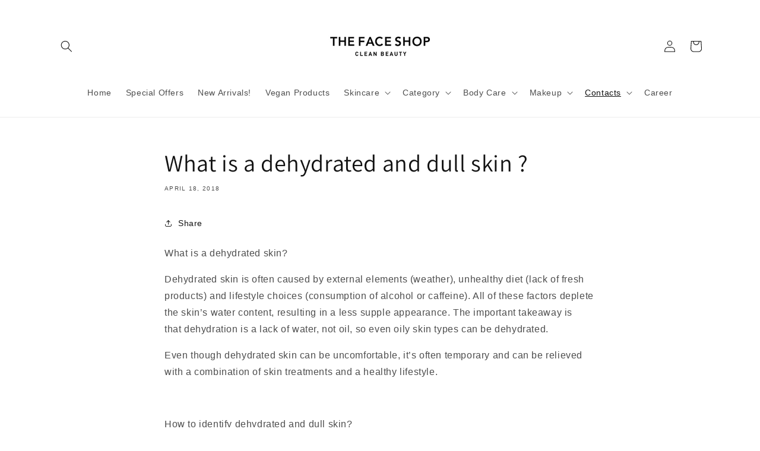

--- FILE ---
content_type: text/css
request_url: https://quizive.gadget.app/embed-competition-css
body_size: -44
content:
/* Hide the browser's default radio button */
.answer-content.radio input.competition-answer,
.answer-content.checkbox input.competition-answer {
	position: relative;
	opacity: 1;
	cursor: pointer;
	margin: 0px 3px;
}

.answer-content.text input.competition-answer,
.answer-content.image input.competition-answer {
	position: absolute;
	opacity: 0;
	cursor: pointer;
}

textarea.competition-answer {
	border: 1px solid;
	border-radius: 5px;
	max-width: 100%;
	field-sizing: inherit;
	padding: 3px;
	font-family: auto;
	background: revert;
}

input[type=text].competition-answer {
	border: 1px solid;
	padding: 10px;
	width: 100%;
	border-radius: 5px;
	margin-inline-start: auto;
	margin-inline-end: auto;
	background: revert;
}

.quizResponseData a {
	background: none !important;
}

.quizResponseData a.custom-link {
	margin: 8px;
	display: block;
  color: #0000ff;
}

.storQuizResults a.shopping {
	width: auto;
	height: auto;
	padding: 10px 15px;
	border-radius: 0px;
	font-size: 14px;
	letter-spacing: 0px;
	cursor: pointer;
	font-weight: 400;
	color: rgb(255, 255, 255);
	background-color: #000 !important;
	border: 1px solid #111;
	margin-top: 10px;
	text-decoration: none;
}